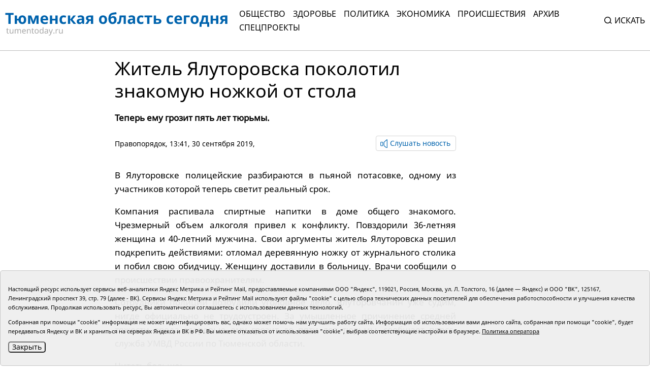

--- FILE ---
content_type: image/svg+xml
request_url: https://tumentoday.ru/i/tos/img/logo-index.svg
body_size: 7739
content:
<svg width="441" height="51" viewBox="0 0 441 51" fill="none" xmlns="http://www.w3.org/2000/svg">
<path d="M10.957 28H6.41602V10.3633H0.600586V6.58398H16.7725V10.3633H10.957V28ZM41.6016 19.7822C41.6016 22.4678 40.9229 24.5576 39.5654 26.0518C38.208 27.5459 36.3281 28.293 33.9258 28.293C31.7676 28.293 30.0391 27.6875 28.7402 26.4766C27.4512 25.2656 26.6699 23.5225 26.3965 21.2471H23.4521V28H18.9844V11.623H23.4521V17.9219H26.4551C26.7383 15.832 27.5439 14.2109 28.8721 13.0586C30.21 11.8965 31.9238 11.3154 34.0137 11.3154C36.3281 11.3154 38.1689 12.0771 39.5361 13.6006C40.9131 15.1143 41.6016 17.1748 41.6016 19.7822ZM30.8936 19.7822C30.8936 21.4131 31.1328 22.6436 31.6113 23.4736C32.0898 24.2939 32.8809 24.7041 33.9844 24.7041C35.0684 24.7041 35.8496 24.2939 36.3281 23.4736C36.8066 22.6436 37.0459 21.4131 37.0459 19.7822C37.0459 18.1514 36.8018 16.9355 36.3135 16.1348C35.835 15.3242 35.0488 14.9189 33.9551 14.9189C32.8711 14.9189 32.0898 15.3242 31.6113 16.1348C31.1328 16.9453 30.8936 18.1611 30.8936 19.7822ZM65.9326 28H61.7578V15.0947L61.5234 16.0029C60.9961 18.0635 60.5225 19.6211 60.1025 20.6758L57.2021 28H54.0234L51.0791 20.6172C50.6592 19.543 50.21 18.0342 49.7314 16.0908L49.4531 15.0947V28H45.293V11.623H51.4453L54.2578 18.6104C54.5508 19.3623 54.8193 20.2266 55.0635 21.2031C55.3174 22.1797 55.4883 23.0146 55.5762 23.708C55.8984 22.2432 56.1475 21.1934 56.3232 20.5586C56.5088 19.9141 56.709 19.3232 56.9238 18.7861C57.1387 18.249 58.1104 15.8613 59.8389 11.623H65.9326V28ZM77.417 14.4941C76.4697 14.4941 75.7275 14.7969 75.1904 15.4023C74.6533 15.998 74.3457 16.8477 74.2676 17.9512H80.5371C80.5176 16.8477 80.2295 15.998 79.6729 15.4023C79.1162 14.7969 78.3643 14.4941 77.417 14.4941ZM78.0469 28.293C75.4102 28.293 73.3496 27.5654 71.8652 26.1104C70.3809 24.6553 69.6387 22.5947 69.6387 19.9287C69.6387 17.1846 70.3223 15.0654 71.6895 13.5713C73.0664 12.0674 74.9658 11.3154 77.3877 11.3154C79.7021 11.3154 81.5039 11.9746 82.793 13.293C84.082 14.6113 84.7266 16.4326 84.7266 18.7568V20.9248H74.165C74.2139 22.1943 74.5898 23.1855 75.293 23.8984C75.9961 24.6113 76.9824 24.9678 78.252 24.9678C79.2383 24.9678 80.1709 24.8652 81.0498 24.6602C81.9287 24.4551 82.8467 24.1279 83.8037 23.6787V27.1357C83.0225 27.5264 82.1875 27.8145 81.2988 28C80.4102 28.1953 79.3262 28.293 78.0469 28.293ZM92.8271 11.623V17.9219H99.0674V11.623H103.535V28H99.0674V21.2471H92.8271V28H88.3594V11.623H92.8271ZM114.873 28.293C109.775 28.293 107.227 25.4951 107.227 19.8994C107.227 17.1162 107.92 14.9922 109.307 13.5273C110.693 12.0527 112.681 11.3154 115.269 11.3154C117.163 11.3154 118.862 11.6865 120.366 12.4287L119.048 15.8857C118.345 15.6025 117.69 15.373 117.085 15.1973C116.479 15.0117 115.874 14.9189 115.269 14.9189C112.944 14.9189 111.782 16.5693 111.782 19.8701C111.782 23.0732 112.944 24.6748 115.269 24.6748C116.128 24.6748 116.924 24.5625 117.656 24.3379C118.389 24.1035 119.121 23.7422 119.854 23.2539V27.0771C119.131 27.5361 118.398 27.8535 117.656 28.0293C116.924 28.2051 115.996 28.293 114.873 28.293ZM134.399 11.623H139.321L132.832 19.4746L139.893 28H134.824L128.13 19.6943V28H123.662V11.623H128.13V19.5771L134.399 11.623ZM152.637 28L151.772 25.7734H151.655C150.903 26.7207 150.127 27.3799 149.326 27.751C148.535 28.1123 147.5 28.293 146.221 28.293C144.648 28.293 143.408 27.8438 142.5 26.9453C141.602 26.0469 141.152 24.7676 141.152 23.1074C141.152 21.3691 141.758 20.0898 142.969 19.2695C144.189 18.4395 146.025 17.9805 148.477 17.8926L151.318 17.8047V17.0869C151.318 15.4268 150.469 14.5967 148.77 14.5967C147.461 14.5967 145.923 14.9922 144.155 15.7832L142.676 12.7656C144.561 11.7793 146.65 11.2861 148.945 11.2861C151.143 11.2861 152.827 11.7646 153.999 12.7217C155.171 13.6787 155.757 15.1338 155.757 17.0869V28H152.637ZM151.318 20.4121L149.59 20.4707C148.291 20.5098 147.324 20.7441 146.689 21.1738C146.055 21.6035 145.737 22.2578 145.737 23.1367C145.737 24.3965 146.46 25.0264 147.905 25.0264C148.94 25.0264 149.766 24.7285 150.381 24.1328C151.006 23.5371 151.318 22.7461 151.318 21.7598V20.4121ZM162.861 28H158.027L162.437 21.5254C161.382 21.0859 160.581 20.4512 160.034 19.6211C159.497 18.791 159.229 17.8145 159.229 16.6914C159.229 15.1094 159.819 13.8691 161.001 12.9707C162.192 12.0723 163.813 11.623 165.864 11.623H173.481V28H169.014V21.9062H166.553L162.861 28ZM163.608 16.7207C163.608 17.4043 163.877 17.9414 164.414 18.332C164.951 18.7129 165.654 18.9033 166.523 18.9033H169.014V14.7725H165.952C165.22 14.7725 164.644 14.9531 164.224 15.3145C163.813 15.666 163.608 16.1348 163.608 16.7207ZM189.507 19.7822C189.507 21.4033 189.771 22.6289 190.298 23.459C190.835 24.2891 191.704 24.7041 192.905 24.7041C194.097 24.7041 194.951 24.2939 195.469 23.4736C195.996 22.6436 196.26 21.4131 196.26 19.7822C196.26 18.1611 195.996 16.9453 195.469 16.1348C194.941 15.3242 194.077 14.9189 192.876 14.9189C191.685 14.9189 190.825 15.3242 190.298 16.1348C189.771 16.9355 189.507 18.1514 189.507 19.7822ZM200.83 19.7822C200.83 22.4482 200.127 24.5332 198.721 26.0371C197.314 27.541 195.356 28.293 192.847 28.293C191.274 28.293 189.888 27.9512 188.687 27.2676C187.485 26.5742 186.562 25.583 185.918 24.2939C185.273 23.0049 184.951 21.501 184.951 19.7822C184.951 17.1064 185.649 15.0264 187.046 13.542C188.442 12.0576 190.405 11.3154 192.935 11.3154C194.507 11.3154 195.894 11.6572 197.095 12.3408C198.296 13.0244 199.219 14.0059 199.863 15.2852C200.508 16.5645 200.83 18.0635 200.83 19.7822ZM203.525 18.1855C203.525 14.4258 204.238 11.5742 205.664 9.63086C207.1 7.67773 209.336 6.44238 212.373 5.9248C213.438 5.73926 214.507 5.58789 215.581 5.4707C216.665 5.34375 217.798 5.20215 218.979 5.0459L219.492 8.95703C217.012 9.24023 215.117 9.46973 213.809 9.64551C212.51 9.82129 211.553 10.0166 210.938 10.2314C210.322 10.4365 209.814 10.7344 209.414 11.125C209.023 11.5156 208.721 12.0332 208.506 12.6777C208.291 13.3125 208.149 14.1621 208.081 15.2266H208.301C208.818 14.4258 209.502 13.8105 210.352 13.3809C211.201 12.9512 212.114 12.7363 213.091 12.7363C215.112 12.7363 216.685 13.3564 217.808 14.5967C218.931 15.8271 219.492 17.5947 219.492 19.8994C219.492 22.5557 218.779 24.6211 217.354 26.0957C215.938 27.5605 213.979 28.293 211.479 28.293C208.979 28.293 207.026 27.3994 205.62 25.6123C204.224 23.8154 203.525 21.3398 203.525 18.1855ZM211.743 24.6748C213.862 24.6748 214.922 23.2148 214.922 20.2949C214.922 17.4531 213.965 16.0322 212.051 16.0322C211.523 16.0322 210.996 16.1543 210.469 16.3984C209.951 16.6426 209.473 16.9648 209.033 17.3652C208.604 17.7559 208.286 18.1514 208.081 18.5518C208.081 20.5342 208.398 22.0527 209.033 23.1074C209.668 24.1523 210.571 24.6748 211.743 24.6748ZM237.847 28H233.379V14.9775H229.263C228.95 18.6396 228.569 21.374 228.12 23.1807C227.671 24.9775 227.07 26.2812 226.318 27.0918C225.576 27.8926 224.6 28.293 223.389 28.293C222.354 28.293 221.504 28.1367 220.84 27.8242V24.25C221.318 24.4453 221.797 24.543 222.275 24.543C222.832 24.543 223.296 24.1426 223.667 23.3418C224.048 22.541 224.385 21.208 224.678 19.3428C224.98 17.4678 225.239 14.8945 225.454 11.623H237.847V28ZM252.949 28L252.085 25.7734H251.968C251.216 26.7207 250.439 27.3799 249.639 27.751C248.848 28.1123 247.812 28.293 246.533 28.293C244.961 28.293 243.721 27.8438 242.812 26.9453C241.914 26.0469 241.465 24.7676 241.465 23.1074C241.465 21.3691 242.07 20.0898 243.281 19.2695C244.502 18.4395 246.338 17.9805 248.789 17.8926L251.631 17.8047V17.0869C251.631 15.4268 250.781 14.5967 249.082 14.5967C247.773 14.5967 246.235 14.9922 244.468 15.7832L242.988 12.7656C244.873 11.7793 246.963 11.2861 249.258 11.2861C251.455 11.2861 253.14 11.7646 254.312 12.7217C255.483 13.6787 256.069 15.1338 256.069 17.0869V28H252.949ZM251.631 20.4121L249.902 20.4707C248.604 20.5098 247.637 20.7441 247.002 21.1738C246.367 21.6035 246.05 22.2578 246.05 23.1367C246.05 24.3965 246.772 25.0264 248.218 25.0264C249.253 25.0264 250.078 24.7285 250.693 24.1328C251.318 23.5371 251.631 22.7461 251.631 21.7598V20.4121ZM267.334 28.293C262.236 28.293 259.688 25.4951 259.688 19.8994C259.688 17.1162 260.381 14.9922 261.768 13.5273C263.154 12.0527 265.142 11.3154 267.729 11.3154C269.624 11.3154 271.323 11.6865 272.827 12.4287L271.509 15.8857C270.806 15.6025 270.151 15.373 269.546 15.1973C268.94 15.0117 268.335 14.9189 267.729 14.9189C265.405 14.9189 264.243 16.5693 264.243 19.8701C264.243 23.0732 265.405 24.6748 267.729 24.6748C268.589 24.6748 269.385 24.5625 270.117 24.3379C270.85 24.1035 271.582 23.7422 272.314 23.2539V27.0771C271.592 27.5361 270.859 27.8535 270.117 28.0293C269.385 28.2051 268.457 28.293 267.334 28.293ZM289.673 11.623V14.9775H284.312V28H279.844V14.9775H274.468V11.623H289.673ZM297.202 17.9512H300.352C302.871 17.9512 304.736 18.3516 305.947 19.1523C307.158 19.9531 307.764 21.1641 307.764 22.7852C307.764 26.2617 305.352 28 300.527 28H292.734V11.623H297.202V17.9512ZM303.296 22.8438C303.296 22.209 303.042 21.75 302.534 21.4668C302.026 21.1836 301.27 21.042 300.264 21.042H297.202V24.9092H300.322C302.305 24.9092 303.296 24.2207 303.296 22.8438ZM325.605 28.293C320.508 28.293 317.959 25.4951 317.959 19.8994C317.959 17.1162 318.652 14.9922 320.039 13.5273C321.426 12.0527 323.413 11.3154 326.001 11.3154C327.896 11.3154 329.595 11.6865 331.099 12.4287L329.78 15.8857C329.077 15.6025 328.423 15.373 327.817 15.1973C327.212 15.0117 326.606 14.9189 326.001 14.9189C323.677 14.9189 322.515 16.5693 322.515 19.8701C322.515 23.0732 323.677 24.6748 326.001 24.6748C326.86 24.6748 327.656 24.5625 328.389 24.3379C329.121 24.1035 329.854 23.7422 330.586 23.2539V27.0771C329.863 27.5361 329.131 27.8535 328.389 28.0293C327.656 28.2051 326.729 28.293 325.605 28.293ZM341.177 14.4941C340.229 14.4941 339.487 14.7969 338.95 15.4023C338.413 15.998 338.105 16.8477 338.027 17.9512H344.297C344.277 16.8477 343.989 15.998 343.433 15.4023C342.876 14.7969 342.124 14.4941 341.177 14.4941ZM341.807 28.293C339.17 28.293 337.109 27.5654 335.625 26.1104C334.141 24.6553 333.398 22.5947 333.398 19.9287C333.398 17.1846 334.082 15.0654 335.449 13.5713C336.826 12.0674 338.726 11.3154 341.147 11.3154C343.462 11.3154 345.264 11.9746 346.553 13.293C347.842 14.6113 348.486 16.4326 348.486 18.7568V20.9248H337.925C337.974 22.1943 338.35 23.1855 339.053 23.8984C339.756 24.6113 340.742 24.9678 342.012 24.9678C342.998 24.9678 343.931 24.8652 344.81 24.6602C345.688 24.4551 346.606 24.1279 347.563 23.6787V27.1357C346.782 27.5264 345.947 27.8145 345.059 28C344.17 28.1953 343.086 28.293 341.807 28.293ZM363.428 11.623V14.9775H356.587V28H352.119V11.623H363.428ZM369.888 19.7822C369.888 21.4033 370.151 22.6289 370.679 23.459C371.216 24.2891 372.085 24.7041 373.286 24.7041C374.478 24.7041 375.332 24.2939 375.85 23.4736C376.377 22.6436 376.641 21.4131 376.641 19.7822C376.641 18.1611 376.377 16.9453 375.85 16.1348C375.322 15.3242 374.458 14.9189 373.257 14.9189C372.065 14.9189 371.206 15.3242 370.679 16.1348C370.151 16.9355 369.888 18.1514 369.888 19.7822ZM381.211 19.7822C381.211 22.4482 380.508 24.5332 379.102 26.0371C377.695 27.541 375.737 28.293 373.228 28.293C371.655 28.293 370.269 27.9512 369.067 27.2676C367.866 26.5742 366.943 25.583 366.299 24.2939C365.654 23.0049 365.332 21.501 365.332 19.7822C365.332 17.1064 366.03 15.0264 367.427 13.542C368.823 12.0576 370.786 11.3154 373.315 11.3154C374.888 11.3154 376.274 11.6572 377.476 12.3408C378.677 13.0244 379.6 14.0059 380.244 15.2852C380.889 16.5645 381.211 18.0635 381.211 19.7822ZM395.156 24.7334V14.9775H391.802C391.558 16.7939 391.221 18.5176 390.791 20.1484C390.371 21.7793 389.785 23.3076 389.033 24.7334H395.156ZM402.026 33.874H398.013V28H386.997V33.874H382.983V24.7334H384.36C385.298 23.2783 386.084 21.4424 386.719 19.2256C387.354 17.0088 387.798 14.4746 388.052 11.623H399.624V24.7334H402.026V33.874ZM409.292 11.623V17.9219H415.532V11.623H420V28H415.532V21.2471H409.292V28H404.824V11.623H409.292ZM427.178 28H422.344L426.753 21.5254C425.698 21.0859 424.897 20.4512 424.351 19.6211C423.813 18.791 423.545 17.8145 423.545 16.6914C423.545 15.1094 424.136 13.8691 425.317 12.9707C426.509 12.0723 428.13 11.623 430.181 11.623H437.798V28H433.33V21.9062H430.869L427.178 28ZM427.925 16.7207C427.925 17.4043 428.193 17.9414 428.73 18.332C429.268 18.7129 429.971 18.9033 430.84 18.9033H433.33V14.7725H430.269C429.536 14.7725 428.96 14.9531 428.54 15.3145C428.13 15.666 427.925 16.1348 427.925 16.7207Z" fill="#0063AD"/>
<path d="M6.22656 46.0078C6.40885 46.0078 6.6224 45.9896 6.86719 45.9531C7.11198 45.9167 7.29688 45.875 7.42188 45.8281V46.9062C7.29167 46.9635 7.08854 47.0182 6.8125 47.0703C6.54167 47.1276 6.26562 47.1562 5.98438 47.1562C4.30729 47.1562 3.46875 46.2734 3.46875 44.5078V39.5156H2.25781V38.8438L3.48438 38.2812L4.04688 36.4531H4.88281V38.4219H7.35938V39.5156H4.88281V44.4688C4.88281 44.9635 5 45.3438 5.23438 45.6094C5.47396 45.875 5.80469 46.0078 6.22656 46.0078ZM10.4688 38.4219V43.9453C10.4688 44.638 10.6224 45.1536 10.9297 45.4922C11.2422 45.8255 11.724 45.9922 12.375 45.9922C13.2552 45.9922 13.8958 45.7474 14.2969 45.2578C14.6979 44.7682 14.8984 43.9792 14.8984 42.8906V38.4219H16.3125V47H15.1562L14.9531 45.8672H14.8828C14.6276 46.2786 14.2656 46.5964 13.7969 46.8203C13.3281 47.0443 12.7839 47.1562 12.1641 47.1562C11.1328 47.1562 10.3542 46.9089 9.82812 46.4141C9.30729 45.9193 9.04688 45.1276 9.04688 44.0391V38.4219H10.4688ZM29.9453 47V41.4766C29.9453 40.1224 29.3646 39.4453 28.2031 39.4453C27.4062 39.4453 26.8203 39.6771 26.4453 40.1406C26.0703 40.6042 25.8828 41.3125 25.8828 42.2656V47H24.4844V41.4766C24.4844 40.7995 24.3411 40.2917 24.0547 39.9531C23.7734 39.6146 23.3307 39.4453 22.7266 39.4453C21.9349 39.4453 21.3542 39.6875 20.9844 40.1719C20.6198 40.6562 20.4375 41.4505 20.4375 42.5547V47H19.0312V38.4219H20.1641L20.375 39.5938H20.4531C20.6979 39.1771 21.0417 38.8516 21.4844 38.6172C21.9323 38.3828 22.4323 38.2656 22.9844 38.2656C24.3281 38.2656 25.2031 38.7448 25.6094 39.7031H25.6875C25.9635 39.2448 26.3385 38.8906 26.8125 38.6406C27.2917 38.3906 27.8333 38.2656 28.4375 38.2656C29.4062 38.2656 30.1302 38.5156 30.6094 39.0156C31.0938 39.5156 31.3359 40.3151 31.3359 41.4141V47H29.9453ZM37.6484 47.1562C36.362 47.1562 35.3516 46.7682 34.6172 45.9922C33.888 45.2109 33.5234 44.138 33.5234 42.7734C33.5234 41.3984 33.8646 40.3047 34.5469 39.4922C35.2292 38.6745 36.151 38.2656 37.3125 38.2656C38.3906 38.2656 39.25 38.6146 39.8906 39.3125C40.5312 40.0052 40.8516 40.9453 40.8516 42.1328V42.9844H34.9766C35.0026 43.9583 35.25 44.6979 35.7188 45.2031C36.1875 45.7083 36.8516 45.9609 37.7109 45.9609C38.1693 45.9609 38.6042 45.9219 39.0156 45.8438C39.4271 45.7604 39.9089 45.6016 40.4609 45.3672V46.6016C39.987 46.8047 39.5417 46.9479 39.125 47.0312C38.7083 47.1146 38.2161 47.1562 37.6484 47.1562ZM37.2969 39.4141C36.625 39.4141 36.0938 39.6302 35.7031 40.0625C35.3125 40.4948 35.0807 41.0964 35.0078 41.8672H39.375C39.3646 41.0651 39.1797 40.4557 38.8203 40.0391C38.4609 39.6224 37.9531 39.4141 37.2969 39.4141ZM48.875 47V41.5156C48.875 40.8177 48.7188 40.2995 48.4062 39.9609C48.099 39.6172 47.6146 39.4453 46.9531 39.4453C46.0729 39.4453 45.4323 39.6901 45.0312 40.1797C44.6354 40.6641 44.4375 41.4557 44.4375 42.5547V47H43.0312V38.4219H44.1641L44.375 39.5938H44.4531C44.7188 39.1719 45.0911 38.8464 45.5703 38.6172C46.0495 38.3828 46.5781 38.2656 47.1562 38.2656C48.2083 38.2656 48.9896 38.5208 49.5 39.0312C50.0104 39.5417 50.2656 40.3359 50.2656 41.4141V47H48.875ZM55.7891 46.0078C55.9714 46.0078 56.1849 45.9896 56.4297 45.9531C56.6745 45.9167 56.8594 45.875 56.9844 45.8281V46.9062C56.8542 46.9635 56.651 47.0182 56.375 47.0703C56.1042 47.1276 55.8281 47.1562 55.5469 47.1562C53.8698 47.1562 53.0312 46.2734 53.0312 44.5078V39.5156H51.8203V38.8438L53.0469 38.2812L53.6094 36.4531H54.4453V38.4219H56.9219V39.5156H54.4453V44.4688C54.4453 44.9635 54.5625 45.3438 54.7969 45.6094C55.0365 45.875 55.3672 46.0078 55.7891 46.0078ZM66.1562 42.6953C66.1562 44.0964 65.8021 45.1901 65.0938 45.9766C64.3854 46.763 63.4062 47.1562 62.1562 47.1562C61.3802 47.1562 60.6927 46.9766 60.0938 46.6172C59.4948 46.2526 59.0339 45.7318 58.7109 45.0547C58.388 44.3776 58.2266 43.5911 58.2266 42.6953C58.2266 41.2995 58.5755 40.2135 59.2734 39.4375C59.9714 38.6562 60.9505 38.2656 62.2109 38.2656C63.4193 38.2656 64.3776 38.6641 65.0859 39.4609C65.7995 40.2526 66.1562 41.3307 66.1562 42.6953ZM59.6797 42.6953C59.6797 43.7734 59.8906 44.5938 60.3125 45.1562C60.7396 45.7135 61.3672 45.9922 62.1953 45.9922C63.013 45.9922 63.6354 45.7135 64.0625 45.1562C64.4896 44.5938 64.7031 43.7734 64.7031 42.6953C64.7031 41.6172 64.487 40.8073 64.0547 40.2656C63.6276 39.7188 63 39.4453 62.1719 39.4453C60.5104 39.4453 59.6797 40.5286 59.6797 42.6953ZM71.4297 47.1562C70.3151 47.1562 69.4505 46.7708 68.8359 46C68.2214 45.2292 67.9141 44.138 67.9141 42.7266C67.9141 41.3255 68.2214 40.2318 68.8359 39.4453C69.4557 38.6589 70.3255 38.2656 71.4453 38.2656C72.5964 38.2656 73.4818 38.6875 74.1016 39.5312H74.2031C74.1875 39.4271 74.1667 39.2188 74.1406 38.9062C74.1146 38.5885 74.1016 38.375 74.1016 38.2656V34.8438H75.5078V47H74.375L74.1641 45.8516H74.1016C73.5026 46.7214 72.612 47.1562 71.4297 47.1562ZM71.6562 45.9922C72.5104 45.9922 73.1328 45.7604 73.5234 45.2969C73.9193 44.8281 74.1172 44.0625 74.1172 43V42.7422C74.1172 41.5495 73.9167 40.7005 73.5156 40.1953C73.1198 39.6849 72.4948 39.4297 71.6406 39.4297C70.9167 39.4297 70.3568 39.7188 69.9609 40.2969C69.5651 40.8698 69.3672 41.6901 69.3672 42.7578C69.3672 43.8203 69.5625 44.625 69.9531 45.1719C70.349 45.7188 70.9167 45.9922 71.6562 45.9922ZM83.5312 47L83.2578 45.7812H83.1953C82.7682 46.3177 82.3411 46.6823 81.9141 46.875C81.4922 47.0625 80.9583 47.1562 80.3125 47.1562C79.4688 47.1562 78.8073 46.9349 78.3281 46.4922C77.849 46.0495 77.6094 45.4245 77.6094 44.6172C77.6094 42.8776 78.9818 41.9661 81.7266 41.8828L83.1797 41.8281V41.3203C83.1797 40.6693 83.0391 40.1901 82.7578 39.8828C82.4766 39.5703 82.026 39.4141 81.4062 39.4141C80.9531 39.4141 80.5234 39.4818 80.1172 39.6172C79.7161 39.7526 79.3385 39.9036 78.9844 40.0703L78.5547 39.0156C78.987 38.7865 79.4583 38.6068 79.9688 38.4766C80.4792 38.3464 80.9844 38.2812 81.4844 38.2812C82.5208 38.2812 83.2917 38.5104 83.7969 38.9688C84.3021 39.4271 84.5547 40.1562 84.5547 41.1562V47H83.5312ZM80.6328 46.0234C81.4193 46.0234 82.0365 45.8125 82.4844 45.3906C82.9375 44.9635 83.1641 44.3594 83.1641 43.5781V42.8047L81.8984 42.8594C80.9141 42.8958 80.1953 43.0521 79.7422 43.3281C79.2943 43.6042 79.0703 44.0391 79.0703 44.6328C79.0703 45.0807 79.2057 45.4245 79.4766 45.6641C79.7526 45.9036 80.138 46.0234 80.6328 46.0234ZM85.875 38.4219H87.3828L89.2344 43.3047C89.625 44.3672 89.8646 45.1458 89.9531 45.6406H90.0156C90.0625 45.4479 90.1693 45.0885 90.3359 44.5625C90.5026 44.0312 90.6432 43.6068 90.7578 43.2891L92.5 38.4219H94.0156L90.3203 48.1875C89.9609 49.1354 89.5339 49.8151 89.0391 50.2266C88.5443 50.638 87.9323 50.8438 87.2031 50.8438C86.8125 50.8438 86.4245 50.7995 86.0391 50.7109V49.5938C86.2995 49.6562 86.612 49.6875 86.9766 49.6875C87.4245 49.6875 87.8047 49.5625 88.1172 49.3125C88.4297 49.0677 88.6849 48.6875 88.8828 48.1719L89.3281 47.0312L85.875 38.4219ZM95.1641 46.1328C95.1641 45.9349 95.1901 45.7682 95.2422 45.6328C95.2943 45.4922 95.3646 45.3802 95.4531 45.2969C95.5417 45.2083 95.6458 45.1458 95.7656 45.1094C95.8854 45.0677 96.0156 45.0469 96.1562 45.0469C96.2917 45.0469 96.4193 45.0677 96.5391 45.1094C96.6641 45.1458 96.7708 45.2083 96.8594 45.2969C96.9479 45.3802 97.0182 45.4922 97.0703 45.6328C97.1224 45.7682 97.1484 45.9349 97.1484 46.1328C97.1484 46.3255 97.1224 46.4922 97.0703 46.6328C97.0182 46.7682 96.9479 46.8802 96.8594 46.9688C96.7708 47.0573 96.6641 47.1224 96.5391 47.1641C96.4193 47.2057 96.2917 47.2266 96.1562 47.2266C96.0156 47.2266 95.8854 47.2057 95.7656 47.1641C95.6458 47.1224 95.5417 47.0573 95.4531 46.9688C95.3646 46.8802 95.2943 46.7682 95.2422 46.6328C95.1901 46.4922 95.1641 46.3255 95.1641 46.1328ZM103.672 38.2656C104.052 38.2656 104.388 38.2969 104.68 38.3594L104.508 39.6562C104.19 39.5833 103.88 39.5469 103.578 39.5469C103.125 39.5469 102.703 39.6719 102.312 39.9219C101.927 40.1719 101.625 40.5182 101.406 40.9609C101.188 41.3984 101.078 41.8854 101.078 42.4219V47H99.6719V38.4219H100.828L100.984 39.9922H101.047C101.375 39.4245 101.763 38.9948 102.211 38.7031C102.659 38.4115 103.146 38.2656 103.672 38.2656ZM107.609 38.4219V43.9453C107.609 44.638 107.763 45.1536 108.07 45.4922C108.383 45.8255 108.865 45.9922 109.516 45.9922C110.396 45.9922 111.036 45.7474 111.438 45.2578C111.839 44.7682 112.039 43.9792 112.039 42.8906V38.4219H113.453V47H112.297L112.094 45.8672H112.023C111.768 46.2786 111.406 46.5964 110.938 46.8203C110.469 47.0443 109.924 47.1562 109.305 47.1562C108.273 47.1562 107.495 46.9089 106.969 46.4141C106.448 45.9193 106.188 45.1276 106.188 44.0391V38.4219H107.609Z" fill="#A7A7A7"/>
</svg>
